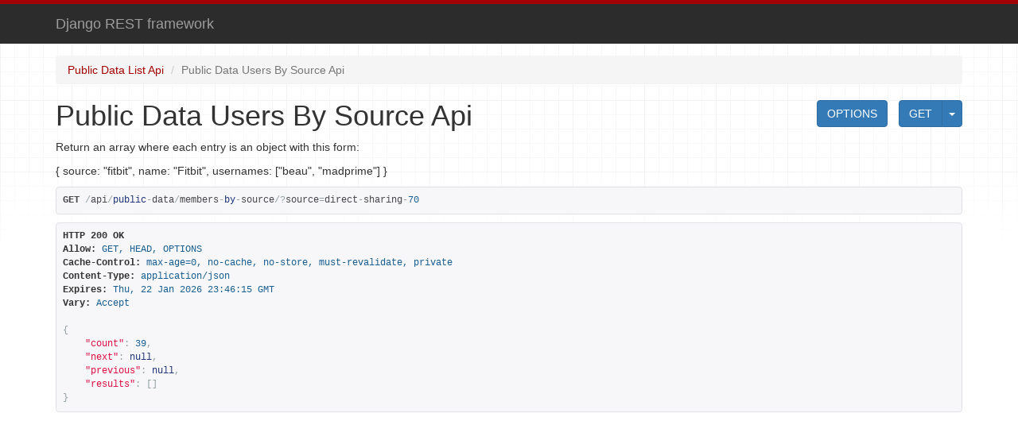

--- FILE ---
content_type: text/html; charset=utf-8
request_url: https://www.openhumans.org/api/public-data/members-by-source/?source=direct-sharing-70
body_size: 5938
content:




<!DOCTYPE html>
<html>
  <head>
    

      
        <meta http-equiv="Content-Type" content="text/html; charset=utf-8"/>
        <meta name="robots" content="NONE,NOARCHIVE" />
      

      <title>Public Data Users By Source Api – Django REST framework</title>

      
        
          <link rel="stylesheet" type="text/css" href="/static/rest_framework/css/bootstrap.min.d78d34fce3c5.css"/>
          <link rel="stylesheet" type="text/css" href="/static/rest_framework/css/bootstrap-tweaks.ee4ee6acf9eb.css"/>
        

        <link rel="stylesheet" type="text/css" href="/static/rest_framework/css/prettify.a987f72342ee.css"/>
        <link rel="stylesheet" type="text/css" href="/static/rest_framework/css/default.789dfb5732d7.css"/>
        
      

    
  </head>

  
  <body class="">

    <div class="wrapper">
      
        <div class="navbar navbar-static-top navbar-inverse"
             role="navigation" aria-label="navbar">
          <div class="container">
            <span>
              
                <a class='navbar-brand' rel="nofollow" href='https://www.django-rest-framework.org/'>
                    Django REST framework
                </a>
              
            </span>
            <ul class="nav navbar-nav pull-right">
              
                
                  
                
              
            </ul>
          </div>
        </div>
      

      <div class="container">
        
          <ul class="breadcrumb">
            
              
                <li><a href="/api/public-data/">Public Data List Api</a></li>
              
            
              
                <li class="active"><a href="/api/public-data/members-by-source/">Public Data Users By Source Api</a></li>
              
            
          </ul>
        

        <!-- Content -->
        <div id="content" role="main" aria-label="content">
          

          <div class="region"  aria-label="request form">
          

          
            <form id="get-form" class="pull-right">
              <fieldset>
                
                  <div class="btn-group format-selection">
                    <a class="btn btn-primary js-tooltip" href="/api/public-data/members-by-source/?source=direct-sharing-70" rel="nofollow" title="Make a GET request on the Public Data Users By Source Api resource">GET</a>

                    <button class="btn btn-primary dropdown-toggle js-tooltip" data-toggle="dropdown" title="Specify a format for the GET request">
                      <span class="caret"></span>
                    </button>
                    <ul class="dropdown-menu">
                      
                        <li>
                          <a class="js-tooltip format-option" href="/api/public-data/members-by-source/?format=json&amp;source=direct-sharing-70" rel="nofollow" title="Make a GET request on the Public Data Users By Source Api resource with the format set to `json`">json</a>
                        </li>
                      
                        <li>
                          <a class="js-tooltip format-option" href="/api/public-data/members-by-source/?format=api&amp;source=direct-sharing-70" rel="nofollow" title="Make a GET request on the Public Data Users By Source Api resource with the format set to `api`">api</a>
                        </li>
                      
                    </ul>
                  </div>
                
              </fieldset>
            </form>
          

          
            <form class="button-form" action="/api/public-data/members-by-source/?source=direct-sharing-70" data-method="OPTIONS">
              <button class="btn btn-primary js-tooltip" title="Make an OPTIONS request on the Public Data Users By Source Api resource">OPTIONS</button>
            </form>
          

          

          

          

          
          </div>

            <div class="content-main" role="main"  aria-label="main content">
              <div class="page-header">
                <h1>Public Data Users By Source Api</h1>
              </div>
              <div class="pull-left">
                
                  <p>Return an array where each entry is an object with this form:</p>
<p>{
  source: "fitbit",
  name: "Fitbit",
  usernames: ["beau", "madprime"]
}</p>
                
              </div>

              

              <div class="request-info" aria-label="request info">
                <pre class="prettyprint"><b>GET</b> /api/public-data/members-by-source/?source=direct-sharing-70</pre>
              </div>

              <div class="response-info" aria-label="response info">
                <pre class="prettyprint"><span class="meta nocode"><b>HTTP 200 OK</b>
<b>Allow:</b> <span class="lit">GET, HEAD, OPTIONS</span>
<b>Cache-Control:</b> <span class="lit">max-age=0, no-cache, no-store, must-revalidate, private</span>
<b>Content-Type:</b> <span class="lit">application/json</span>
<b>Expires:</b> <span class="lit">Thu, 22 Jan 2026 23:46:15 GMT</span>
<b>Vary:</b> <span class="lit">Accept</span>

</span>{
    &quot;count&quot;: 39,
    &quot;next&quot;: null,
    &quot;previous&quot;: null,
    &quot;results&quot;: []
}</pre>
              </div>
            </div>

            
              

              
            
          
        </div><!-- /.content -->
      </div><!-- /.container -->
    </div><!-- ./wrapper -->

    

    
      <script type="application/json" id="drf_csrf">
        {
          "csrfHeaderName": "X-CSRFTOKEN",
          "csrfToken": "4QZxkTxYZ091bi63NlJHiW3idIw86L13uESF1FXGJzi6lznV5BYtAV9MBy65LQ3a"
        }
      </script>
      <script src="/static/rest_framework/js/jquery-3.7.1.min.2c872dbe60f4.js"></script>
      <script src="/static/rest_framework/js/ajax-form.4e1cdcb7acab.js"></script>
      <script src="/static/rest_framework/js/csrf.455080a7b2ce.js"></script>
      <script src="/static/rest_framework/js/bootstrap.min.2f34b630ffe3.js"></script>
      <script src="/static/rest_framework/js/prettify-min.709bfcc456c6.js"></script>
      <script src="/static/rest_framework/js/default.5b08897dbdc3.js"></script>
      <script src="/static/rest_framework/js/load-ajax-form.8cdb3a9f3466.js"></script>
    

  </body>
  
</html>


--- FILE ---
content_type: text/css; charset="utf-8"
request_url: https://www.openhumans.org/static/rest_framework/css/bootstrap-tweaks.ee4ee6acf9eb.css
body_size: 171
content:
/*

This CSS file contains some tweaks specific to the included Bootstrap theme.
It's separate from `style.css` so that it can be easily overridden by replacing
a single block in the template.

*/

.form-actions {
  background: transparent;
  border-top-color: transparent;
  padding-top: 0;
  text-align: right;
}

#generic-content-form textarea {
  font-family:Consolas,Monaco,Lucida Console,Liberation Mono,DejaVu Sans Mono,Bitstream Vera Sans Mono,Courier New, monospace;
  font-size: 80%;
}

.navbar-inverse .brand a {
  color: #999999;
}
.navbar-inverse .brand:hover a {
  color: white;
  text-decoration: none;
}

/* custom navigation styles */
.navbar {
  width: 100%;
  position: fixed;
  left: 0;
  top: 0;
}

.navbar {
  background: #2C2C2C;
  color: white;
  border: none;
  border-top: 5px solid #A30000;
  border-radius: 0px;
}

.navbar .nav li, .navbar .nav li a, .navbar .brand:hover {
  color: white;
}

.nav-list > .active > a, .nav-list > .active > a:hover {
  background: #2C2C2C;
}

.navbar .dropdown-menu li a, .navbar .dropdown-menu li {
  color: #A30000;
}

.navbar .dropdown-menu li a:hover {
  background: #EEEEEE;
  color: #C20000;
}

ul.breadcrumb {
  margin: 70px 0 0 0;
}

.breadcrumb li.active a {
  color: #777;
}

.pagination>.disabled>a,
.pagination>.disabled>a:hover,
.pagination>.disabled>a:focus {
  cursor: not-allowed;
  pointer-events: none;
}

.pager>.disabled>a,
.pager>.disabled>a:hover,
.pager>.disabled>a:focus {
  pointer-events: none;
}

.pager .next {
  margin-left: 10px;
}

/*=== dabapps bootstrap styles ====*/

html {
  width:100%;
  background: none;
}

/*body, .navbar .container-fluid {
  max-width: 1150px;
  margin: 0 auto;
}*/

body {
  background: url("../img/grid.a4b938cf382b.png") repeat-x;
  background-attachment: fixed;
}

#content {
  margin: 0;
  padding-bottom: 60px;
}

/* sticky footer and footer */
html, body {
  height: 100%;
}

.wrapper {
  position: relative;
  top: 0;
  left: 0;
  padding-top: 60px;
  margin: -60px 0;
  min-height: 100%;
}

.form-switcher {
  margin-bottom: 0;
}

.well {
  -webkit-box-shadow: none;
     -moz-box-shadow: none;
          box-shadow: none;
}

.well .form-actions {
  padding-bottom: 0;
  margin-bottom: 0;
}

.well form {
  margin-bottom: 0;
}

.nav-tabs {
  border: 0;
}

.nav-tabs > li {
  float: right;
}

.nav-tabs li a {
  margin-right: 0;
}

.nav-tabs > .active > a {
  background: #F5F5F5;
}

.nav-tabs > .active > a:hover {
  background: #F5F5F5;
}

.tabbable.first-tab-active .tab-content {
  border-top-right-radius: 0;
}

footer {
  position: absolute;
  bottom: 0;
  left: 0;
  clear: both;
  z-index: 10;
  height: 60px;
  width: 95%;
  margin: 0 2.5%;
}

footer p {
  text-align: center;
  color: gray;
  border-top: 1px solid #DDDDDD;
  padding-top: 10px;
}

footer a {
  color: gray !important;
  font-weight: bold;
}

footer a:hover {
  color: gray;
}

.page-header {
  border-bottom: none;
  padding-bottom: 0px;
  margin: 0;
}

/* custom general page styles */
.hero-unit h1, .hero-unit h2 {
  color: #A30000;
}

body a {
  color: #A30000;
}

body a:hover {
  color: #c20000;
}

.request-info {
  clear:both;
}

.horizontal-checkbox label {
  padding-top: 0;
}

.horizontal-checkbox label {
  padding-top: 0 !important;
}

.horizontal-checkbox input {
  float: left;
  width: 20px;
  margin-top: 3px;
}

.modal-footer form {
  margin-left: 5px;
  margin-right: 5px;
}

.pagination {
  margin: 5px 0 10px 0;
}


--- FILE ---
content_type: text/css; charset="utf-8"
request_url: https://www.openhumans.org/static/rest_framework/css/default.789dfb5732d7.css
body_size: -357
content:
/* The navbar is fixed at >= 980px wide, so add padding to the body to prevent
content running up underneath it. */

h1 {
  font-weight: 300;
}

h2, h3 {
  font-weight: 300;
}

.resource-description, .response-info {
  margin-bottom: 2em;
}

.version:before {
  content: "v";
  opacity: 0.6;
  padding-right: 0.25em;
}

.version {
  font-size: 70%;
}

.format-option {
  font-family: Menlo, Consolas, "Andale Mono", "Lucida Console", monospace;
}

.button-form {
  float: right;
  margin-right: 1em;
}

td.nested {
  padding: 0 !important;
}

td.nested > table {
  margin: 0;
}

form select, form input:not([type=checkbox]), form textarea {
  width: 90%;
}

form select[multiple] {
  height: 150px;
}

/* To allow tooltips to work on disabled elements */
.disabled-tooltip-shield {
  position: absolute;
  top: 0;
  right: 0;
  bottom: 0;
  left: 0;
}

.errorlist {
  margin-top: 0.5em;
}

pre {
  overflow: auto;
  word-wrap: normal;
  white-space: pre;
  font-size: 12px;
}

.page-header {
  border-bottom: none;
  padding-bottom: 0px;
}

#filtersModal form input[type=submit] {
    width: auto;
}

#filtersModal .modal-body h2 {
    margin-top: 0
}


--- FILE ---
content_type: text/javascript; charset="utf-8"
request_url: https://www.openhumans.org/static/rest_framework/js/csrf.455080a7b2ce.js
body_size: -150
content:
function getCookie(name) {
  var cookieValue = null;

  if (document.cookie && document.cookie != '') {
    var cookies = document.cookie.split(';');

    for (var i = 0; i < cookies.length; i++) {
      var cookie = jQuery.trim(cookies[i]);

      // Does this cookie string begin with the name we want?
      if (cookie.substring(0, name.length + 1) == (name + '=')) {
        cookieValue = decodeURIComponent(cookie.substring(name.length + 1));
        break;
      }
    }
  }

  return cookieValue;
}

function csrfSafeMethod(method) {
  // these HTTP methods do not require CSRF protection
  return (/^(GET|HEAD|OPTIONS|TRACE)$/.test(method));
}

function sameOrigin(url) {
  // test that a given url is a same-origin URL
  // url could be relative or scheme relative or absolute
  var host = document.location.host; // host + port
  var protocol = document.location.protocol;
  var sr_origin = '//' + host;
  var origin = protocol + sr_origin;

  // Allow absolute or scheme relative URLs to same origin
  return (url == origin || url.slice(0, origin.length + 1) == origin + '/') ||
    (url == sr_origin || url.slice(0, sr_origin.length + 1) == sr_origin + '/') ||
    // or any other URL that isn't scheme relative or absolute i.e relative.
    !(/^(\/\/|http:|https:).*/.test(url));
}

window.drf = JSON.parse(document.getElementById('drf_csrf').textContent);
var csrftoken = window.drf.csrfToken;

$.ajaxSetup({
  beforeSend: function(xhr, settings) {
    if (!csrfSafeMethod(settings.type) && sameOrigin(settings.url)) {
      // Send the token to same-origin, relative URLs only.
      // Send the token only if the method warrants CSRF protection
      // Using the CSRFToken value acquired earlier
      xhr.setRequestHeader(window.drf.csrfHeaderName, csrftoken);
    }
  }
});
